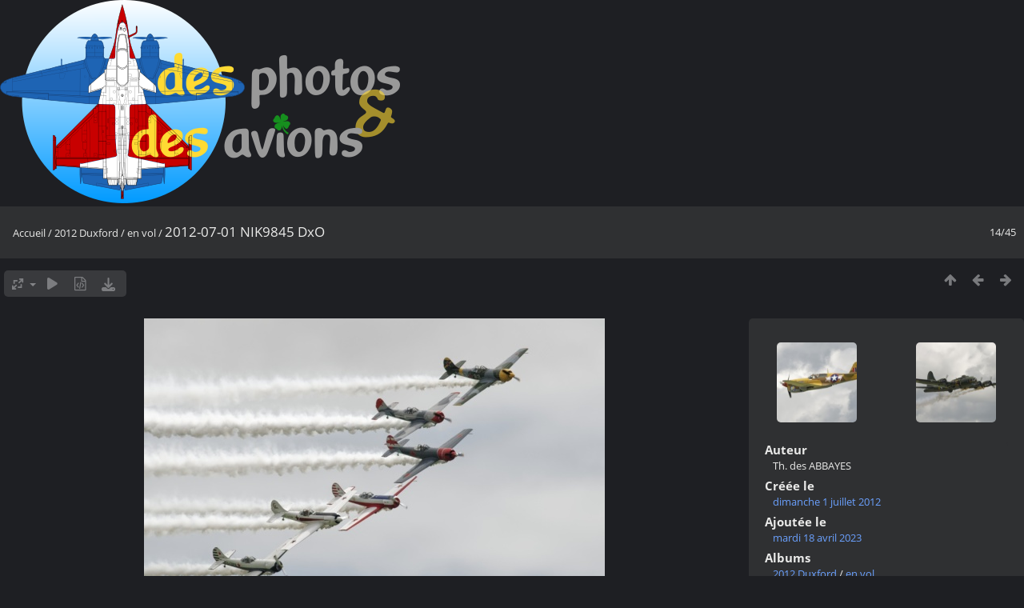

--- FILE ---
content_type: text/html; charset=utf-8
request_url: https://photo.des-abbayes.com/picture.php?/3524/category/96
body_size: 3205
content:
<!DOCTYPE html>
<html lang=fr dir=ltr>
<head>
<title>2012-07-01  NIK9845 DxO</title>
<link rel="shortcut icon" type="image/x-icon" href="themes/default/icon/favicon.ico">
<link rel="stylesheet" type="text/css" href="themes/modus/css/open-sans/open-sans.css"> <link rel="stylesheet" type="text/css" href="_data/combined/176qscf.css">   <link rel=canonical href="picture.php?/3524">
<meta name=viewport content="width=device-width,initial-scale=1">
<script>if(document.documentElement.offsetWidth>1270)document.documentElement.className='wide'</script>

<meta name="generator" content="Piwigo (aka PWG), see piwigo.org">

<meta name="author" content="Th. des ABBAYES">
<meta name="description" content="2012-07-01  NIK9845 DxO - 2012-07-01__NIK9845_DxO.jpg">


</head>

<body id=thePicturePage class="section-categories category-96 image-3524  modus-withPageBanner" data-infos='{"section":"categories","category_id":"96","image_id":"3524"}'>
<div id="theHeader"><a href="/"><img src="/Logo_ext.png" width="500px" height="254px"/></a></div>
<div id="content">



<div class=titrePage id=imageHeaderBar><div class="imageNumber">14/45</div>
	<div class="browsePath">
		<a href="/">Accueil</a> / <a href="index.php?/category/58">2012 Duxford</a> / <a href="index.php?/category/96">en vol</a><span class="browsePathSeparator"> / </span><h2>2012-07-01  NIK9845 DxO</h2>
	</div>
</div>

<div id="imageToolBar">

<div class="navigationButtons">
<a href="index.php?/category/96" title="Miniatures" class="pwg-state-default pwg-button"><span class="pwg-icon pwg-icon-arrow-n"></span><span class="pwg-button-text">Miniatures</span></a><a href="picture.php?/3525/category/96" title="Précédente : 2012-07-01  NIK9864 DxO" class="pwg-state-default pwg-button"><span class="pwg-icon pwg-icon-arrow-w"></span><span class="pwg-button-text">Précédente</span></a><a href="picture.php?/3523/category/96" title="Suivante : 2012-06-30  NIK8920 DxO" class="pwg-state-default pwg-button pwg-button-icon-right"><span class="pwg-icon pwg-icon-arrow-e"></span><span class="pwg-button-text">Suivante</span></a></div>

<div class=actionButtonsWrapper><a id=imageActionsSwitch class=pwg-button><span class="pwg-icon pwg-icon-ellipsis"></span></a><div class="actionButtons">
<a id="derivativeSwitchLink" title="Tailles de photo" class="pwg-state-default pwg-button" rel="nofollow"><span class="pwg-icon pwg-icon-sizes"></span><span class="pwg-button-text">Tailles de photo</span></a><div id="derivativeSwitchBox" class="switchBox"><div class="switchBoxTitle">Tailles de photo</div><span class="switchCheck" id="derivativeCheckedsmall" style="visibility:hidden">&#x2714; </span><a href="javascript:changeImgSrc('_data/i/upload/2023/04/18/20230418012620-c7243110-sm.jpg','small','small')">S - petit<span class="derivativeSizeDetails"> (576 x 382)</span></a><br><span class="switchCheck" id="derivativeCheckedmedium">&#x2714; </span><a href="javascript:changeImgSrc('_data/i/upload/2023/04/18/20230418012620-c7243110-me.jpg','medium','medium')">M - moyen<span class="derivativeSizeDetails"> (792 x 526)</span></a><br><span class="switchCheck" id="derivativeCheckedlarge" style="visibility:hidden">&#x2714; </span><a href="javascript:changeImgSrc('_data/i/upload/2023/04/18/20230418012620-c7243110-la.jpg','large','large')">L - grand<span class="derivativeSizeDetails"> (1008 x 669)</span></a><br><a href="javascript:phpWGOpenWindow('./upload/2023/04/18/20230418012620-c7243110.jpg','xxx','scrollbars=yes,toolbar=no,status=no,resizable=yes')" rel="nofollow">Original</a></div>
<a href="picture.php?/3524/category/96&amp;slideshow=" title="diaporama" class="pwg-state-default pwg-button" rel="nofollow"><span class="pwg-icon pwg-icon-slideshow"></span><span class="pwg-button-text">diaporama</span></a><a href="picture.php?/3524/category/96&amp;metadata" title="Montrer les méta-données du fichier" class="pwg-state-default pwg-button" rel="nofollow"><span class="pwg-icon pwg-icon-camera-info"></span><span class="pwg-button-text">Montrer les méta-données du fichier</span></a><a id="downloadSwitchLink" href="action.php?id=3524&amp;part=e&amp;download" title="Télécharger ce fichier" class="pwg-state-default pwg-button" rel="nofollow"><span class="pwg-icon pwg-icon-save"></span><span class="pwg-button-text">Télécharger</span></a> </div></div>
</div>
<div id="theImageAndInfos">
<div id="theImage">


<noscript><img src="_data/i/upload/2023/04/18/20230418012620-c7243110-me.jpg" width="792" height="526" alt="2012-07-01__NIK9845_DxO.jpg" id="theMainImage" usemap="#mapmedium" title="2012-07-01  NIK9845 DxO - 2012-07-01__NIK9845_DxO.jpg" itemprop=contentURL></noscript>

  <img class="file-ext-jpg path-ext-jpg" src="_data/i/upload/2023/04/18/20230418012620-c7243110-me.jpg"width="792" height="526" alt="2012-07-01__NIK9845_DxO.jpg" id="theMainImage" usemap="#mapmedium" title="2012-07-01  NIK9845 DxO - 2012-07-01__NIK9845_DxO.jpg">
  <img class="img-loader-derivatives" src="themes/default/images/ajax_loader.gif" style="width:auto;height:auto;" />

<map name="mapsmall"><area shape=rect coords="0,0,144,382" href="picture.php?/3525/category/96" title="Précédente : 2012-07-01  NIK9864 DxO" alt="2012-07-01  NIK9864 DxO"><area shape=rect coords="144,0,429,95" href="index.php?/category/96" title="Miniatures" alt="Miniatures"><area shape=rect coords="433,0,576,382" href="picture.php?/3523/category/96" title="Suivante : 2012-06-30  NIK8920 DxO" alt="2012-06-30  NIK8920 DxO"></map><map name="mapmedium"><area shape=rect coords="0,0,198,526" href="picture.php?/3525/category/96" title="Précédente : 2012-07-01  NIK9864 DxO" alt="2012-07-01  NIK9864 DxO"><area shape=rect coords="198,0,591,131" href="index.php?/category/96" title="Miniatures" alt="Miniatures"><area shape=rect coords="595,0,792,526" href="picture.php?/3523/category/96" title="Suivante : 2012-06-30  NIK8920 DxO" alt="2012-06-30  NIK8920 DxO"></map><map name="maplarge"><area shape=rect coords="0,0,252,669" href="picture.php?/3525/category/96" title="Précédente : 2012-07-01  NIK9864 DxO" alt="2012-07-01  NIK9864 DxO"><area shape=rect coords="252,0,752,167" href="index.php?/category/96" title="Miniatures" alt="Miniatures"><area shape=rect coords="757,0,1008,669" href="picture.php?/3523/category/96" title="Suivante : 2012-06-30  NIK8920 DxO" alt="2012-06-30  NIK8920 DxO"></map>


</div><div id="infoSwitcher"></div><div id="imageInfos">
	<div class="navThumbs">
			<a class="navThumb" id="linkPrev" href="picture.php?/3525/category/96" title="Précédente : 2012-07-01  NIK9864 DxO" rel="prev">
				<span class="thumbHover prevThumbHover"></span>
        <img class="" src="_data/i/upload/2023/04/18/20230418012621-0d5abe01-sq.jpg" alt="2012-07-01  NIK9864 DxO">
			</a>
			<a class="navThumb" id="linkNext" href="picture.php?/3523/category/96" title="Suivante : 2012-06-30  NIK8920 DxO" rel="next">
				<span class="thumbHover nextThumbHover"></span>
				<img class="" src="_data/i/upload/2023/04/18/20230418012619-f1d433b8-sq.jpg" alt="2012-06-30  NIK8920 DxO">
			</a>
	</div>

<dl id="standard" class="imageInfoTable">
<div id="Author" class="imageInfo"><dt>Auteur</dt><dd>Th. des ABBAYES</dd></div><div id="datecreate" class="imageInfo"><dt>Créée le</dt><dd><a href="index.php?/created-monthly-list-2012-07-01" rel="nofollow">dimanche 1 juillet 2012</a></dd></div><div id="datepost" class="imageInfo"><dt>Ajoutée le</dt><dd><a href="index.php?/posted-monthly-list-2023-04-18" rel="nofollow">mardi 18 avril 2023</a></dd></div><div id="Categories" class="imageInfo"><dt>Albums</dt><dd><ul><li><a href="index.php?/category/58">2012 Duxford</a> / <a href="index.php?/category/96">en vol</a></li></ul></dd></div><div id="Visits" class="imageInfo"><dt>Visites</dt><dd>1253</dd></div>

</dl>

</div>
</div>

<div id="comments" class="noCommentContent"><div id="commentsSwitcher"></div>
	<h3>0 commentaire</h3>

	<div id="pictureComments">
		<div id="pictureCommentList">
			<ul class="commentsList">
</ul>

		</div>
		<div style="clear:both"></div>
	</div>

</div>

</div>
<div id="copyright">
	Propulsé par	<a href="https://fr.piwigo.org">Piwigo</a>
	
<script type="text/javascript" src="_data/combined/1eie7x0.js"></script>
<script type="text/javascript">//<![CDATA[

RVAS = {
derivatives: [
{w:576,h:382,url:'_data/i/upload/2023/04/18/20230418012620-c7243110-sm.jpg',type:'small'},{w:792,h:526,url:'_data/i/upload/2023/04/18/20230418012620-c7243110-me.jpg',type:'medium'},{w:1008,h:669,url:'_data/i/upload/2023/04/18/20230418012620-c7243110-la.jpg',type:'large'}],
cp: '/'
}
rvas_choose();
document.onkeydown = function(e){e=e||window.event;if (e.altKey) return true;var target=e.target||e.srcElement;if (target && target.type) return true;	var keyCode=e.keyCode||e.which, docElem=document.documentElement, url;switch(keyCode){case 63235: case 39: if (e.ctrlKey || docElem.scrollLeft==docElem.scrollWidth-docElem.clientWidth)url="picture.php?/3523/category/96"; break;case 63234: case 37: if (e.ctrlKey || docElem.scrollLeft==0)url="picture.php?/3525/category/96"; break;case 36: if (e.ctrlKey)url="picture.php?/3537/category/96"; break;case 35: if (e.ctrlKey)url="picture.php?/3493/category/96"; break;case 38: if (e.ctrlKey)url="index.php?/category/96"; break;}if (url) {window.location=url.replace("&amp;","&"); return false;}return true;}
function changeImgSrc(url,typeSave,typeMap)
{
	var theImg = document.getElementById("theMainImage");
	if (theImg)
	{
		theImg.removeAttribute("width");theImg.removeAttribute("height");
		theImg.src = url;
		theImg.useMap = "#map"+typeMap;
	}
	jQuery('#derivativeSwitchBox .switchCheck').css('visibility','hidden');
	jQuery('#derivativeChecked'+typeMap).css('visibility','visible');
	document.cookie = 'picture_deriv='+typeSave+';path=/';
}
(window.SwitchBox=window.SwitchBox||[]).push("#derivativeSwitchLink", "#derivativeSwitchBox");
//]]></script>
<script type="text/javascript">
(function() {
var s,after = document.getElementsByTagName('script')[document.getElementsByTagName('script').length-1];
s=document.createElement('script'); s.type='text/javascript'; s.async=true; s.src='_data/combined/1xvunn.js';
after = after.parentNode.insertBefore(s, after);
})();
</script>
</div></body>
</html>